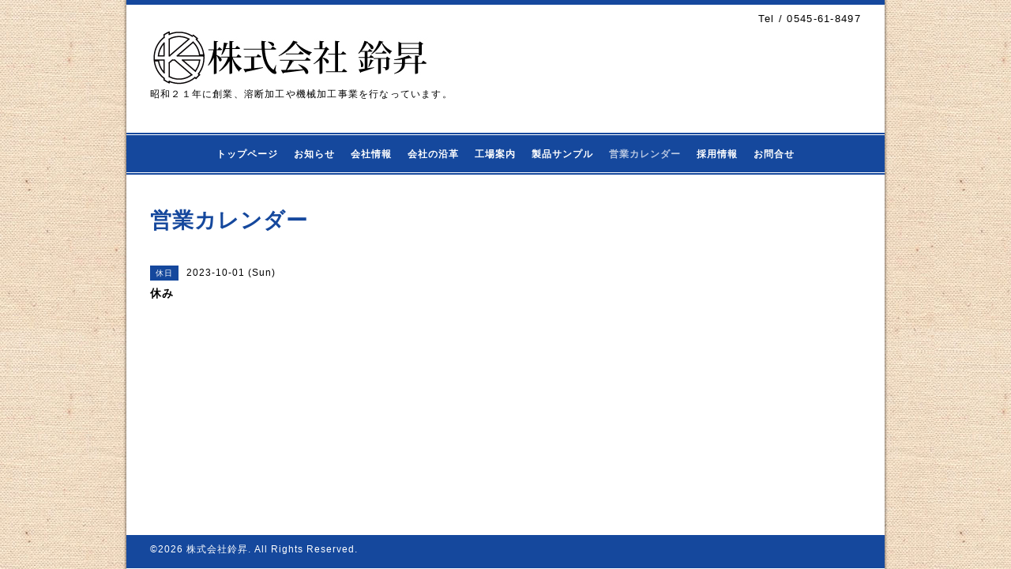

--- FILE ---
content_type: text/html; charset=utf-8
request_url: https://suzusho-k.com/calendar/5190708
body_size: 2674
content:
<!DOCTYPE html PUBLIC "-//W3C//DTD XHTML 1.0 Transitional//EN" "http://www.w3.org/TR/xhtml1/DTD/xhtml1-transitional.dtd">
<html xmlns="http://www.w3.org/1999/xhtml" xml:lang="ja" lang="ja">
<head>
<meta http-equiv="content-type" content="text/html; charset=utf-8" />
<title>休み - 株式会社鈴昇｜安心と信頼の溶断加工・機械加工事業</title>
<meta name="viewport" content="width=device-width, initial-scale=1, maximum-scale=1, user-scalable=yes" />
<meta name="keywords" content="鈴昇,株式会社鈴昇,静岡県,機械加工,板溶断業,開先加工,溶断,製缶工場,切断,加工製品,大渕工場,袋井工場" />
<meta name="description" content="" />
<meta property="og:title" content="株式会社鈴昇｜安心と信頼の溶断加工・機械加工事業" />
<meta property="og:image" content="https://cdn.goope.jp/69652/180803142343wcyn.jpg" />
<meta property="og:site_name" content="株式会社鈴昇｜安心と信頼の溶断加工・機械加工事業" />
<meta http-equiv="content-style-type" content="text/css" />
<meta http-equiv="content-script-type" content="text/javascript" />

<link rel="alternate" type="application/rss+xml" title="株式会社鈴昇｜安心と信頼の溶断加工・機械加工事業 / RSS" href="/feed.rss" />
<style type="text/css" media="all">@import "/style.css?470367-1536279533";</style>
<script type="text/javascript" src="/assets/jquery/jquery-1.9.1.min.js"></script>
<script type="text/javascript" src="/js/tooltip.js"></script>
<script type="text/javascript" src="/assets/colorbox/jquery.colorbox-min.js"></script>
<script type="text/javascript" src="/assets/responsiveslides/responsiveslides.min.js"></script>
<script type="text/javascript" src="/assets/footerfixed/footerfixed.js"></script>

<script>
    $(document).ready(function(){
        $("#main").find(".thickbox").colorbox({rel:'thickbox',maxWidth: '98%'});
    });
</script>

</head>
  <body id="calendar" class="smartphone">
  <div id="container">
    <div id="wrapper">
      <div id="wrapper_inner">

      <!-- ヘッダー部分ここから // -->
      <div id="header">

      <div class="shop_title clearfix">

        <div class="header_social_wrap">
           
               

                        
        </div>   

        <div class="shop_tel shop_tel_sp">Tel&nbsp;/&nbsp;0545-61-8497</div>
     
      </div>

        <div class="site_title">
          <h1 class="site_logo"><a href="https://suzusho-k.com"><img src='//cdn.goope.jp/69652/180803142343wcyn_l.jpg' alt='株式会社鈴昇｜安心と信頼の溶断加工・機械加工事業' /></a></h1>
          <div class="site_description site_description_smartphone">昭和２１年に創業、溶断加工や機械加工事業を行なっています。</div>
        </div>
      </div>
      <!-- ヘッダー部分ここまで // -->

        <!-- ナビゲーション部分ここから // -->
        <script>
        $(function(){
            $(".menubtn").click(function(){
                $("#navi_inner").slideToggle(1000);
                });
            });
        </script>

        <div id="navi">
          <div class="menubtn">MENU ▼</div>
          <div class="navi_line_top"></div>
          <div id="navi_inner">
            <ul>
              
              <li><a href="/"  class="navi_top">トップページ</a></li>
              
              <li><a href="/info"  class="navi_info">お知らせ</a></li>
              
              <li><a href="/about"  class="navi_about">会社情報</a></li>
              
              <li><a href="/free/company_history"  class="navi_free free_170780">会社の沿革</a></li>
              
              <li><a href="/menu"  class="navi_menu">工場案内</a></li>
              
              <li><a href="/photo"  class="navi_photo">製品サンプル</a></li>
              
              <li><a href="/calendar"  class="navi_calendar active">営業カレンダー</a></li>
              
              <li><a href="/free/recruit"  class="navi_free free_171046">採用情報</a></li>
              
              <li><a href="/free/info"  class="navi_free free_164909">お問合せ</a></li>
              
            </ul>
          </div>
          <div class="navi_line_bottom"></div>
        </div>
        <!-- // ナビゲーション部分ここまで -->

        <div id="contents">
          <div id="contents_inner">
            <ul class="sub_navi_side">
              
              
              
              
              
              
              
              
              
              
              
              
              
              
              
              
              
              
              
            </ul>
        <!-- メイン部分ここから -->
        <div id="main">
          <div id="main_inner">



<!----------------------------------------------

      ページ：トップ

---------------------------------------------->

                

              <!-- topメイン部分ここから // -->
              <div id="top_main" class="clearfix">

              <!-- // welcomeエリアここから -->
              <div id="welcome_info_area">
                <div class="welcome_area">
                  <h2 class="welcome_area_title">Welcome</h2>
                  <div class="title_line_1"></div>
                  <div class="title_line_2"></div>
                  <ul class="welcome_area_message welcome_area_message_smartphone">
                    <li></li>
                  </ul>
                </div>
                
               </div>
               <!-- // welcomeエリアここまで -->

                <!-- サイドバー部分ここから // -->
                <div id="sidebar" class="clearfix">
                  <div id="sidebar_inner">

                    <!-- ナビゲーションパーツここから // -->
                    <div class="navi_parts_smartphone">
                      <div id="navi_parts">
<div class="navi_parts_detail">
<a href="http://suzusho-k.com/free/info"><img src="//cdn.goope.jp/69652/180709172030-5b431acec931d.jpg" alt="" /></a>
</div>
<div class="navi_parts_detail">
<a href="http://suzusho-k.com/photo"><img src="//cdn.goope.jp/69652/180712144452-5b46ead4aa4d4.jpg" alt="" /></a>
</div>
<div class="navi_parts_detail">
<a href="https://suzusho-k.com/"><img src="//cdn.goope.jp/69652/250418181137-680217491db83.jpg" alt="" /></a>
</div>
</div>

                    </div>
                    <!-- // ナビゲーションパーツここまで -->

                    <div class="today_area today_area_smartphone">
                      <div class="today_title">2026.02.01 Sunday</div>
                      
                      <div class="today_schedule">
                        <div class="today_schedule_title">
                          <a href="/calendar/6570974"> 休み</a>
                        </div>
                      </div>
                      
                    </div>

                    <div class="counter_area counter_area_smartphone">
                      <div class="counter_title">Access</div>
                      <div class="counter_today">
                      Today&nbsp;:&nbsp;<span class="num">59</span>
                      </div>
                      <div class="counter_yesterday">
                      Yesterday&nbsp;:&nbsp;<span class="num">256</span>
                      </div>
                      <div class="counter_total">
                      Total&nbsp;:&nbsp;<span class="num">545219</span>
                      </div>
                    </div>

                    <div class="qr_area qr_area_smartphone">
                      <div class="qr_title">携帯サイト</div>
                      <div class="qr_img"><img src="//r.goope.jp/qr/suzusho-k"width="100" height="100" /></div>
                    </div>

                    

                </div>
              </div>
              <!-- // サイドバー部分ここまで -->

              </div>
              <!-- // topメイン部分ここまで -->

    

    

    

    

    
    <!----------------------------------------------

      ページ：カレンダー

    ---------------------------------------------->
    <h2 class="page_title">営業カレンダー</h2>

    


    
    <div class="schedule_detail">
        <div>
        <span class="schedule_detail_category">休日</span>&nbsp; <span class="schedule_detail_date">2023-10-01 (Sun)</span>
        </div>
        <div class="schedule_detail_title">
          休み
        </div>
        <div class="schedule_detail_body">
          
          
          <br class="clear" />
        </div>
      </div>
    

    


    


    


    

    

    
    
  </div>
  </div>
  <!-- // メイン部分ここまで -->
        </div>
    </div>
    <!-- // contentsここまで -->
       <!-- フッター部分ここから // -->
        <div id="footer">
          <div id="footer_inner">

            <!-- // コピーライト部分ここから -->
            <div id="footer_copyright">
                  <div id="footer_copyright_inner">
                    <!--  スマホ用店舗名表示部分 -->
                    <div class="shop_title_footer clearfix">
                    <div class="shop_info_footer">
                      <div class="shop_rss_footer"><a href="/feed.rss"><img src="/img/icon/rss2.png" /></a></div>
                      <div class="shop_name_footer">株式会社鈴昇&nbsp; </div>
                    </div>
                    <div class="shop_tel shop_tel_footer">0545-61-8497</div>
                    </div>
                    <!--  スマホ用店舗名表示部分ここまで -->
                  <div>
                          <div class="copyright copyright_smartphone">&copy;2026 <a href="https://suzusho-k.com">株式会社鈴昇</a>. All Rights Reserved.
                          </div>
                          <div class="powered_base clearfix">
                            <div class="powered powered_smartphone">
                              Powered by <a href="https://goope.jp/">グーペ</a> / <a href="https://admin.goope.jp/">Admin</a>
                            </div>
                            <div class="shop_rss shop_rss_smartphone">
                              <a href="/feed.rss"><img src="/img/icon/rss2.png" /></a>
                            </div>
                          </div>
                  </div>
                </div>
            </div>
            <!-- // コピーライト部分ここまで -->
          </div>
        </div>
        <!-- // フッター部分ここまで -->

        <!-- wrapper_innerここまで -->
        </div>
    <!--  wrapperここまで -->
    </div>
    <!--  containerここまで -->
    </div>


</body>
</html>
